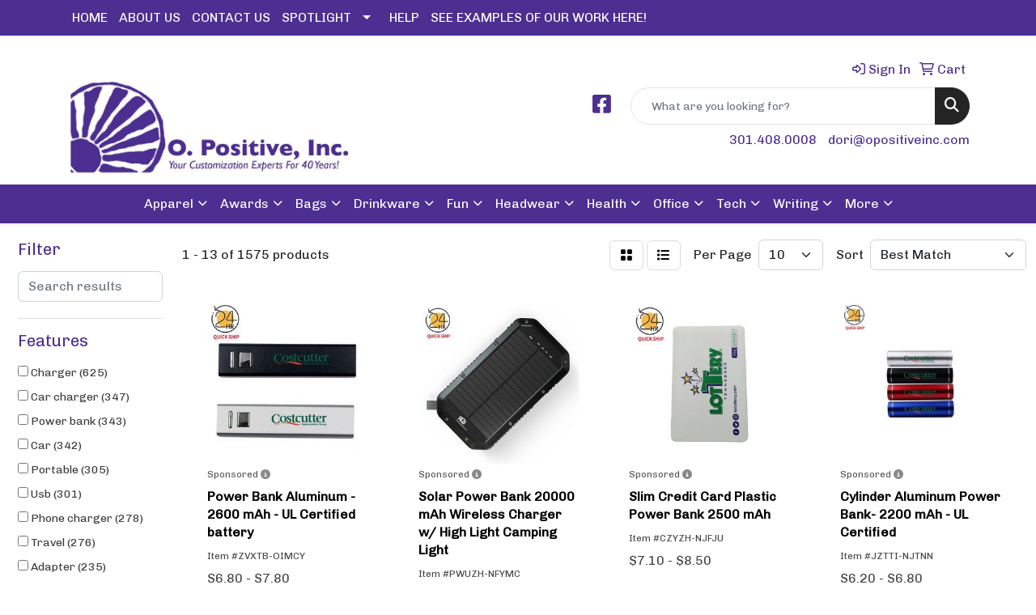

--- FILE ---
content_type: text/html
request_url: https://www.opositiveinc.com/ws/ws.dll/StartSrch?UID=34971&WENavID=18805742
body_size: 11648
content:
<!DOCTYPE html>
<html lang="en"><head>
<meta charset="utf-8">
<meta http-equiv="X-UA-Compatible" content="IE=edge">
<meta name="viewport" content="width=device-width, initial-scale=1">
<!-- The above 3 meta tags *must* come first in the head; any other head content must come *after* these tags -->


<link href="/distsite/styles/8/css/bootstrap.min.css" rel="stylesheet" />
<link href="https://fonts.googleapis.com/css?family=Open+Sans:400,600|Oswald:400,600" rel="stylesheet">
<link href="/distsite/styles/8/css/owl.carousel.min.css" rel="stylesheet">
<link href="/distsite/styles/8/css/nouislider.css" rel="stylesheet">
<!--<link href="/distsite/styles/8/css/menu.css" rel="stylesheet"/>-->
<link href="/distsite/styles/8/css/flexslider.css" rel="stylesheet">
<link href="/distsite/styles/8/css/all.min.css" rel="stylesheet">
<link href="/distsite/styles/8/css/slick/slick.css" rel="stylesheet"/>
<link href="/distsite/styles/8/css/lightbox/lightbox.css" rel="stylesheet"  />
<link href="/distsite/styles/8/css/yamm.css" rel="stylesheet" />
<!-- Custom styles for this theme -->
<link href="/we/we.dll/StyleSheet?UN=34971&Type=WETheme&TS=C45279.4947800926" rel="stylesheet">
<!-- Custom styles for this theme -->
<link href="/we/we.dll/StyleSheet?UN=34971&Type=WETheme-PS&TS=C45279.4947800926" rel="stylesheet">
<style>

#header-btm{
  padding-top: 0px;
}

#footer{
   border-top: 3px solid #4D2E91;
}

</style>

<!-- HTML5 shim and Respond.js for IE8 support of HTML5 elements and media queries -->
<!--[if lt IE 9]>
      <script src="https://oss.maxcdn.com/html5shiv/3.7.3/html5shiv.min.js"></script>
      <script src="https://oss.maxcdn.com/respond/1.4.2/respond.min.js"></script>
    <![endif]-->

</head>

<body style="background:#fff;">


  <!-- Slide-Out Menu -->
  <div id="filter-menu" class="filter-menu">
    <button id="close-menu" class="btn-close"></button>
    <div class="menu-content">
      
<aside class="filter-sidebar">



<div class="filter-section first">
	<h2>Filter</h2>
	 <div class="input-group mb-3">
	 <input type="text" style="border-right:0;" placeholder="Search results" class="form-control text-search-within-results" name="SearchWithinResults" value="" maxlength="100" onkeyup="HandleTextFilter(event);">
	  <label class="input-group-text" style="background-color:#fff;"><a  style="display:none;" href="javascript:void(0);" class="remove-filter" data-toggle="tooltip" title="Clear" onclick="ClearTextFilter();"><i class="far fa-times" aria-hidden="true"></i> <span class="fa-sr-only">x</span></a></label>
	</div>
</div>

<a href="javascript:void(0);" class="clear-filters"  style="display:none;" onclick="ClearDrillDown();">Clear all filters</a>

<div class="filter-section"  style="display:none;">
	<h2>Categories</h2>

	<div class="filter-list">

	 

		<!-- wrapper for more filters -->
        <div class="show-filter">

		</div><!-- showfilters -->

	</div>

		<a href="#" class="show-more"  style="display:none;" >Show more</a>
</div>


<div class="filter-section" >
	<h2>Features</h2>

		<div class="filter-list">

	  		<div class="checkbox"><label><input class="filtercheckbox" type="checkbox" name="2|Charger" ><span> Charger (625)</span></label></div><div class="checkbox"><label><input class="filtercheckbox" type="checkbox" name="2|Car charger" ><span> Car charger (347)</span></label></div><div class="checkbox"><label><input class="filtercheckbox" type="checkbox" name="2|Power bank" ><span> Power bank (343)</span></label></div><div class="checkbox"><label><input class="filtercheckbox" type="checkbox" name="2|Car" ><span> Car (342)</span></label></div><div class="checkbox"><label><input class="filtercheckbox" type="checkbox" name="2|Portable" ><span> Portable (305)</span></label></div><div class="checkbox"><label><input class="filtercheckbox" type="checkbox" name="2|Usb" ><span> Usb (301)</span></label></div><div class="checkbox"><label><input class="filtercheckbox" type="checkbox" name="2|Phone charger" ><span> Phone charger (278)</span></label></div><div class="checkbox"><label><input class="filtercheckbox" type="checkbox" name="2|Travel" ><span> Travel (276)</span></label></div><div class="checkbox"><label><input class="filtercheckbox" type="checkbox" name="2|Adapter" ><span> Adapter (235)</span></label></div><div class="checkbox"><label><input class="filtercheckbox" type="checkbox" name="2|Phone" ><span> Phone (202)</span></label></div><div class="show-filter"><div class="checkbox"><label><input class="filtercheckbox" type="checkbox" name="2|Power" ><span> Power (188)</span></label></div><div class="checkbox"><label><input class="filtercheckbox" type="checkbox" name="2|Charging" ><span> Charging (175)</span></label></div><div class="checkbox"><label><input class="filtercheckbox" type="checkbox" name="2|Phone accessory" ><span> Phone accessory (174)</span></label></div><div class="checkbox"><label><input class="filtercheckbox" type="checkbox" name="2|Mobile" ><span> Mobile (165)</span></label></div><div class="checkbox"><label><input class="filtercheckbox" type="checkbox" name="2|Battery" ><span> Battery (158)</span></label></div><div class="checkbox"><label><input class="filtercheckbox" type="checkbox" name="2|Cable" ><span> Cable (149)</span></label></div><div class="checkbox"><label><input class="filtercheckbox" type="checkbox" name="2|Battery pack" ><span> Battery pack (148)</span></label></div><div class="checkbox"><label><input class="filtercheckbox" type="checkbox" name="2|Universal" ><span> Universal (145)</span></label></div><div class="checkbox"><label><input class="filtercheckbox" type="checkbox" name="2|Kit" ><span> Kit (144)</span></label></div><div class="checkbox"><label><input class="filtercheckbox" type="checkbox" name="2|Ul certified" ><span> Ul certified (140)</span></label></div><div class="checkbox"><label><input class="filtercheckbox" type="checkbox" name="2|Fast" ><span> Fast (139)</span></label></div><div class="checkbox"><label><input class="filtercheckbox" type="checkbox" name="2|Wireless" ><span> Wireless (137)</span></label></div><div class="checkbox"><label><input class="filtercheckbox" type="checkbox" name="2|Backup battery" ><span> Backup battery (133)</span></label></div><div class="checkbox"><label><input class="filtercheckbox" type="checkbox" name="2|Automotive" ><span> Automotive (128)</span></label></div><div class="checkbox"><label><input class="filtercheckbox" type="checkbox" name="2|Charger kit" ><span> Charger kit (125)</span></label></div><div class="checkbox"><label><input class="filtercheckbox" type="checkbox" name="2|Emergency" ><span> Emergency (124)</span></label></div><div class="checkbox"><label><input class="filtercheckbox" type="checkbox" name="2|Fast charging" ><span> Fast charging (124)</span></label></div><div class="checkbox"><label><input class="filtercheckbox" type="checkbox" name="2|Smart phone charger" ><span> Smart phone charger (122)</span></label></div><div class="checkbox"><label><input class="filtercheckbox" type="checkbox" name="2|Compact" ><span> Compact (116)</span></label></div><div class="checkbox"><label><input class="filtercheckbox" type="checkbox" name="2|Auto" ><span> Auto (114)</span></label></div><div class="checkbox"><label><input class="filtercheckbox" type="checkbox" name="2|Usb charger" ><span> Usb charger (108)</span></label></div><div class="checkbox"><label><input class="filtercheckbox" type="checkbox" name="2|Vehicle" ><span> Vehicle (106)</span></label></div><div class="checkbox"><label><input class="filtercheckbox" type="checkbox" name="2|Compatible" ><span> Compatible (104)</span></label></div><div class="checkbox"><label><input class="filtercheckbox" type="checkbox" name="2|Office" ><span> Office (94)</span></label></div><div class="checkbox"><label><input class="filtercheckbox" type="checkbox" name="2|Durable" ><span> Durable (91)</span></label></div><div class="checkbox"><label><input class="filtercheckbox" type="checkbox" name="2|Flashlight" ><span> Flashlight (90)</span></label></div><div class="checkbox"><label><input class="filtercheckbox" type="checkbox" name="2|Device" ><span> Device (87)</span></label></div><div class="checkbox"><label><input class="filtercheckbox" type="checkbox" name="2|Car battery" ><span> Car battery (85)</span></label></div><div class="checkbox"><label><input class="filtercheckbox" type="checkbox" name="2|Jump starter" ><span> Jump starter (85)</span></label></div><div class="checkbox"><label><input class="filtercheckbox" type="checkbox" name="2|Tablet" ><span> Tablet (83)</span></label></div><div class="checkbox"><label><input class="filtercheckbox" type="checkbox" name="2|Plastic" ><span> Plastic (81)</span></label></div><div class="checkbox"><label><input class="filtercheckbox" type="checkbox" name="2|Portable charger" ><span> Portable charger (81)</span></label></div><div class="checkbox"><label><input class="filtercheckbox" type="checkbox" name="2|Mobile accessories" ><span> Mobile accessories (80)</span></label></div><div class="checkbox"><label><input class="filtercheckbox" type="checkbox" name="2|Lightweight" ><span> Lightweight (77)</span></label></div><div class="checkbox"><label><input class="filtercheckbox" type="checkbox" name="2|Smartphone" ><span> Smartphone (77)</span></label></div><div class="checkbox"><label><input class="filtercheckbox" type="checkbox" name="2|Wall charger" ><span> Wall charger (76)</span></label></div><div class="checkbox"><label><input class="filtercheckbox" type="checkbox" name="2|Home" ><span> Home (75)</span></label></div><div class="checkbox"><label><input class="filtercheckbox" type="checkbox" name="2|Rechargeable" ><span> Rechargeable (69)</span></label></div><div class="checkbox"><label><input class="filtercheckbox" type="checkbox" name="2|Tech" ><span> Tech (68)</span></label></div><div class="checkbox"><label><input class="filtercheckbox" type="checkbox" name="2|Port" ><span> Port (66)</span></label></div></div>

			<!-- wrapper for more filters -->
			<div class="show-filter">

			</div><!-- showfilters -->
 		</div>
		<a href="#" class="show-more"  >Show more</a>


</div>


<div class="filter-section" >
	<h2>Colors</h2>

		<div class="filter-list">

		  	<div class="checkbox"><label><input class="filtercheckbox" type="checkbox" name="1|Black" ><span> Black (1165)</span></label></div><div class="checkbox"><label><input class="filtercheckbox" type="checkbox" name="1|Red" ><span> Red (531)</span></label></div><div class="checkbox"><label><input class="filtercheckbox" type="checkbox" name="1|White" ><span> White (525)</span></label></div><div class="checkbox"><label><input class="filtercheckbox" type="checkbox" name="1|Blue" ><span> Blue (457)</span></label></div><div class="checkbox"><label><input class="filtercheckbox" type="checkbox" name="1|Green" ><span> Green (338)</span></label></div><div class="checkbox"><label><input class="filtercheckbox" type="checkbox" name="1|Pink" ><span> Pink (266)</span></label></div><div class="checkbox"><label><input class="filtercheckbox" type="checkbox" name="1|Silver" ><span> Silver (262)</span></label></div><div class="checkbox"><label><input class="filtercheckbox" type="checkbox" name="1|Orange" ><span> Orange (223)</span></label></div><div class="checkbox"><label><input class="filtercheckbox" type="checkbox" name="1|Purple" ><span> Purple (209)</span></label></div><div class="checkbox"><label><input class="filtercheckbox" type="checkbox" name="1|Gold" ><span> Gold (187)</span></label></div><div class="show-filter"><div class="checkbox"><label><input class="filtercheckbox" type="checkbox" name="1|Yellow" ><span> Yellow (142)</span></label></div><div class="checkbox"><label><input class="filtercheckbox" type="checkbox" name="1|Gray" ><span> Gray (102)</span></label></div><div class="checkbox"><label><input class="filtercheckbox" type="checkbox" name="1|Dark blue" ><span> Dark blue (80)</span></label></div><div class="checkbox"><label><input class="filtercheckbox" type="checkbox" name="1|Light blue" ><span> Light blue (78)</span></label></div><div class="checkbox"><label><input class="filtercheckbox" type="checkbox" name="1|Aquamarine" ><span> Aquamarine (72)</span></label></div><div class="checkbox"><label><input class="filtercheckbox" type="checkbox" name="1|Various" ><span> Various (50)</span></label></div><div class="checkbox"><label><input class="filtercheckbox" type="checkbox" name="1|Black/silver" ><span> Black/silver (19)</span></label></div><div class="checkbox"><label><input class="filtercheckbox" type="checkbox" name="1|Black/white" ><span> Black/white (19)</span></label></div><div class="checkbox"><label><input class="filtercheckbox" type="checkbox" name="1|Black/red" ><span> Black/red (18)</span></label></div><div class="checkbox"><label><input class="filtercheckbox" type="checkbox" name="1|Red/black" ><span> Red/black (18)</span></label></div><div class="checkbox"><label><input class="filtercheckbox" type="checkbox" name="1|White/blue" ><span> White/blue (18)</span></label></div><div class="checkbox"><label><input class="filtercheckbox" type="checkbox" name="1|White/black" ><span> White/black (17)</span></label></div><div class="checkbox"><label><input class="filtercheckbox" type="checkbox" name="1|White/red" ><span> White/red (17)</span></label></div><div class="checkbox"><label><input class="filtercheckbox" type="checkbox" name="1|White/silver" ><span> White/silver (16)</span></label></div><div class="checkbox"><label><input class="filtercheckbox" type="checkbox" name="1|Black/blue" ><span> Black/blue (13)</span></label></div><div class="checkbox"><label><input class="filtercheckbox" type="checkbox" name="1|Black/green" ><span> Black/green (13)</span></label></div><div class="checkbox"><label><input class="filtercheckbox" type="checkbox" name="1|White/green" ><span> White/green (13)</span></label></div><div class="checkbox"><label><input class="filtercheckbox" type="checkbox" name="1|Sky blue" ><span> Sky blue (12)</span></label></div><div class="checkbox"><label><input class="filtercheckbox" type="checkbox" name="1|Black/orange" ><span> Black/orange (11)</span></label></div><div class="checkbox"><label><input class="filtercheckbox" type="checkbox" name="1|Blue/black" ><span> Blue/black (11)</span></label></div><div class="checkbox"><label><input class="filtercheckbox" type="checkbox" name="1|Blue/white" ><span> Blue/white (10)</span></label></div><div class="checkbox"><label><input class="filtercheckbox" type="checkbox" name="1|Gold/black" ><span> Gold/black (10)</span></label></div><div class="checkbox"><label><input class="filtercheckbox" type="checkbox" name="1|Rose red" ><span> Rose red (10)</span></label></div><div class="checkbox"><label><input class="filtercheckbox" type="checkbox" name="1|Brown" ><span> Brown (9)</span></label></div><div class="checkbox"><label><input class="filtercheckbox" type="checkbox" name="1|Lime green" ><span> Lime green (9)</span></label></div><div class="checkbox"><label><input class="filtercheckbox" type="checkbox" name="1|Magenta purple" ><span> Magenta purple (9)</span></label></div><div class="checkbox"><label><input class="filtercheckbox" type="checkbox" name="1|Red/white" ><span> Red/white (9)</span></label></div><div class="checkbox"><label><input class="filtercheckbox" type="checkbox" name="1|White/gold" ><span> White/gold (9)</span></label></div><div class="checkbox"><label><input class="filtercheckbox" type="checkbox" name="1|Black with red trim" ><span> Black with red trim (8)</span></label></div><div class="checkbox"><label><input class="filtercheckbox" type="checkbox" name="1|Green/white" ><span> Green/white (8)</span></label></div><div class="checkbox"><label><input class="filtercheckbox" type="checkbox" name="1|Light green" ><span> Light green (8)</span></label></div><div class="checkbox"><label><input class="filtercheckbox" type="checkbox" name="1|Royal blue" ><span> Royal blue (8)</span></label></div><div class="checkbox"><label><input class="filtercheckbox" type="checkbox" name="1|Silver/black" ><span> Silver/black (8)</span></label></div><div class="checkbox"><label><input class="filtercheckbox" type="checkbox" name="1|White/purple" ><span> White/purple (8)</span></label></div><div class="checkbox"><label><input class="filtercheckbox" type="checkbox" name="1|Beige" ><span> Beige (7)</span></label></div><div class="checkbox"><label><input class="filtercheckbox" type="checkbox" name="1|Clear" ><span> Clear (7)</span></label></div><div class="checkbox"><label><input class="filtercheckbox" type="checkbox" name="1|Black/yellow" ><span> Black/yellow (6)</span></label></div><div class="checkbox"><label><input class="filtercheckbox" type="checkbox" name="1|Blue/silver" ><span> Blue/silver (6)</span></label></div><div class="checkbox"><label><input class="filtercheckbox" type="checkbox" name="1|Red/silver" ><span> Red/silver (6)</span></label></div><div class="checkbox"><label><input class="filtercheckbox" type="checkbox" name="1|Black/gold" ><span> Black/gold (5)</span></label></div></div>


			<!-- wrapper for more filters -->
			<div class="show-filter">

			</div><!-- showfilters -->

		  </div>

		<a href="#" class="show-more"  >Show more</a>
</div>


<div class="filter-section"  >
	<h2>Price Range</h2>
	<div class="filter-price-wrap">
		<div class="filter-price-inner">
			<div class="input-group">
				<span class="input-group-text input-group-text-white">$</span>
				<input type="text" class="form-control form-control-sm filter-min-prices" name="min-prices" value="" placeholder="Min" onkeyup="HandlePriceFilter(event);">
			</div>
			<div class="input-group">
				<span class="input-group-text input-group-text-white">$</span>
				<input type="text" class="form-control form-control-sm filter-max-prices" name="max-prices" value="" placeholder="Max" onkeyup="HandlePriceFilter(event);">
			</div>
		</div>
		<a href="javascript:void(0)" onclick="SetPriceFilter();" ><i class="fa-solid fa-chevron-right"></i></a>
	</div>
</div>

<div class="filter-section"   >
	<h2>Quantity</h2>
	<div class="filter-price-wrap mb-2">
		<input type="text" class="form-control form-control-sm filter-quantity" value="" placeholder="Qty" onkeyup="HandleQuantityFilter(event);">
		<a href="javascript:void(0)" onclick="SetQuantityFilter();"><i class="fa-solid fa-chevron-right"></i></a>
	</div>
</div>




	</aside>

    </div>
</div>




	<div class="container-fluid">
		<div class="row">

			<div class="col-md-3 col-lg-2">
        <div class="d-none d-md-block">
          <div id="desktop-filter">
            
<aside class="filter-sidebar">



<div class="filter-section first">
	<h2>Filter</h2>
	 <div class="input-group mb-3">
	 <input type="text" style="border-right:0;" placeholder="Search results" class="form-control text-search-within-results" name="SearchWithinResults" value="" maxlength="100" onkeyup="HandleTextFilter(event);">
	  <label class="input-group-text" style="background-color:#fff;"><a  style="display:none;" href="javascript:void(0);" class="remove-filter" data-toggle="tooltip" title="Clear" onclick="ClearTextFilter();"><i class="far fa-times" aria-hidden="true"></i> <span class="fa-sr-only">x</span></a></label>
	</div>
</div>

<a href="javascript:void(0);" class="clear-filters"  style="display:none;" onclick="ClearDrillDown();">Clear all filters</a>

<div class="filter-section"  style="display:none;">
	<h2>Categories</h2>

	<div class="filter-list">

	 

		<!-- wrapper for more filters -->
        <div class="show-filter">

		</div><!-- showfilters -->

	</div>

		<a href="#" class="show-more"  style="display:none;" >Show more</a>
</div>


<div class="filter-section" >
	<h2>Features</h2>

		<div class="filter-list">

	  		<div class="checkbox"><label><input class="filtercheckbox" type="checkbox" name="2|Charger" ><span> Charger (625)</span></label></div><div class="checkbox"><label><input class="filtercheckbox" type="checkbox" name="2|Car charger" ><span> Car charger (347)</span></label></div><div class="checkbox"><label><input class="filtercheckbox" type="checkbox" name="2|Power bank" ><span> Power bank (343)</span></label></div><div class="checkbox"><label><input class="filtercheckbox" type="checkbox" name="2|Car" ><span> Car (342)</span></label></div><div class="checkbox"><label><input class="filtercheckbox" type="checkbox" name="2|Portable" ><span> Portable (305)</span></label></div><div class="checkbox"><label><input class="filtercheckbox" type="checkbox" name="2|Usb" ><span> Usb (301)</span></label></div><div class="checkbox"><label><input class="filtercheckbox" type="checkbox" name="2|Phone charger" ><span> Phone charger (278)</span></label></div><div class="checkbox"><label><input class="filtercheckbox" type="checkbox" name="2|Travel" ><span> Travel (276)</span></label></div><div class="checkbox"><label><input class="filtercheckbox" type="checkbox" name="2|Adapter" ><span> Adapter (235)</span></label></div><div class="checkbox"><label><input class="filtercheckbox" type="checkbox" name="2|Phone" ><span> Phone (202)</span></label></div><div class="show-filter"><div class="checkbox"><label><input class="filtercheckbox" type="checkbox" name="2|Power" ><span> Power (188)</span></label></div><div class="checkbox"><label><input class="filtercheckbox" type="checkbox" name="2|Charging" ><span> Charging (175)</span></label></div><div class="checkbox"><label><input class="filtercheckbox" type="checkbox" name="2|Phone accessory" ><span> Phone accessory (174)</span></label></div><div class="checkbox"><label><input class="filtercheckbox" type="checkbox" name="2|Mobile" ><span> Mobile (165)</span></label></div><div class="checkbox"><label><input class="filtercheckbox" type="checkbox" name="2|Battery" ><span> Battery (158)</span></label></div><div class="checkbox"><label><input class="filtercheckbox" type="checkbox" name="2|Cable" ><span> Cable (149)</span></label></div><div class="checkbox"><label><input class="filtercheckbox" type="checkbox" name="2|Battery pack" ><span> Battery pack (148)</span></label></div><div class="checkbox"><label><input class="filtercheckbox" type="checkbox" name="2|Universal" ><span> Universal (145)</span></label></div><div class="checkbox"><label><input class="filtercheckbox" type="checkbox" name="2|Kit" ><span> Kit (144)</span></label></div><div class="checkbox"><label><input class="filtercheckbox" type="checkbox" name="2|Ul certified" ><span> Ul certified (140)</span></label></div><div class="checkbox"><label><input class="filtercheckbox" type="checkbox" name="2|Fast" ><span> Fast (139)</span></label></div><div class="checkbox"><label><input class="filtercheckbox" type="checkbox" name="2|Wireless" ><span> Wireless (137)</span></label></div><div class="checkbox"><label><input class="filtercheckbox" type="checkbox" name="2|Backup battery" ><span> Backup battery (133)</span></label></div><div class="checkbox"><label><input class="filtercheckbox" type="checkbox" name="2|Automotive" ><span> Automotive (128)</span></label></div><div class="checkbox"><label><input class="filtercheckbox" type="checkbox" name="2|Charger kit" ><span> Charger kit (125)</span></label></div><div class="checkbox"><label><input class="filtercheckbox" type="checkbox" name="2|Emergency" ><span> Emergency (124)</span></label></div><div class="checkbox"><label><input class="filtercheckbox" type="checkbox" name="2|Fast charging" ><span> Fast charging (124)</span></label></div><div class="checkbox"><label><input class="filtercheckbox" type="checkbox" name="2|Smart phone charger" ><span> Smart phone charger (122)</span></label></div><div class="checkbox"><label><input class="filtercheckbox" type="checkbox" name="2|Compact" ><span> Compact (116)</span></label></div><div class="checkbox"><label><input class="filtercheckbox" type="checkbox" name="2|Auto" ><span> Auto (114)</span></label></div><div class="checkbox"><label><input class="filtercheckbox" type="checkbox" name="2|Usb charger" ><span> Usb charger (108)</span></label></div><div class="checkbox"><label><input class="filtercheckbox" type="checkbox" name="2|Vehicle" ><span> Vehicle (106)</span></label></div><div class="checkbox"><label><input class="filtercheckbox" type="checkbox" name="2|Compatible" ><span> Compatible (104)</span></label></div><div class="checkbox"><label><input class="filtercheckbox" type="checkbox" name="2|Office" ><span> Office (94)</span></label></div><div class="checkbox"><label><input class="filtercheckbox" type="checkbox" name="2|Durable" ><span> Durable (91)</span></label></div><div class="checkbox"><label><input class="filtercheckbox" type="checkbox" name="2|Flashlight" ><span> Flashlight (90)</span></label></div><div class="checkbox"><label><input class="filtercheckbox" type="checkbox" name="2|Device" ><span> Device (87)</span></label></div><div class="checkbox"><label><input class="filtercheckbox" type="checkbox" name="2|Car battery" ><span> Car battery (85)</span></label></div><div class="checkbox"><label><input class="filtercheckbox" type="checkbox" name="2|Jump starter" ><span> Jump starter (85)</span></label></div><div class="checkbox"><label><input class="filtercheckbox" type="checkbox" name="2|Tablet" ><span> Tablet (83)</span></label></div><div class="checkbox"><label><input class="filtercheckbox" type="checkbox" name="2|Plastic" ><span> Plastic (81)</span></label></div><div class="checkbox"><label><input class="filtercheckbox" type="checkbox" name="2|Portable charger" ><span> Portable charger (81)</span></label></div><div class="checkbox"><label><input class="filtercheckbox" type="checkbox" name="2|Mobile accessories" ><span> Mobile accessories (80)</span></label></div><div class="checkbox"><label><input class="filtercheckbox" type="checkbox" name="2|Lightweight" ><span> Lightweight (77)</span></label></div><div class="checkbox"><label><input class="filtercheckbox" type="checkbox" name="2|Smartphone" ><span> Smartphone (77)</span></label></div><div class="checkbox"><label><input class="filtercheckbox" type="checkbox" name="2|Wall charger" ><span> Wall charger (76)</span></label></div><div class="checkbox"><label><input class="filtercheckbox" type="checkbox" name="2|Home" ><span> Home (75)</span></label></div><div class="checkbox"><label><input class="filtercheckbox" type="checkbox" name="2|Rechargeable" ><span> Rechargeable (69)</span></label></div><div class="checkbox"><label><input class="filtercheckbox" type="checkbox" name="2|Tech" ><span> Tech (68)</span></label></div><div class="checkbox"><label><input class="filtercheckbox" type="checkbox" name="2|Port" ><span> Port (66)</span></label></div></div>

			<!-- wrapper for more filters -->
			<div class="show-filter">

			</div><!-- showfilters -->
 		</div>
		<a href="#" class="show-more"  >Show more</a>


</div>


<div class="filter-section" >
	<h2>Colors</h2>

		<div class="filter-list">

		  	<div class="checkbox"><label><input class="filtercheckbox" type="checkbox" name="1|Black" ><span> Black (1165)</span></label></div><div class="checkbox"><label><input class="filtercheckbox" type="checkbox" name="1|Red" ><span> Red (531)</span></label></div><div class="checkbox"><label><input class="filtercheckbox" type="checkbox" name="1|White" ><span> White (525)</span></label></div><div class="checkbox"><label><input class="filtercheckbox" type="checkbox" name="1|Blue" ><span> Blue (457)</span></label></div><div class="checkbox"><label><input class="filtercheckbox" type="checkbox" name="1|Green" ><span> Green (338)</span></label></div><div class="checkbox"><label><input class="filtercheckbox" type="checkbox" name="1|Pink" ><span> Pink (266)</span></label></div><div class="checkbox"><label><input class="filtercheckbox" type="checkbox" name="1|Silver" ><span> Silver (262)</span></label></div><div class="checkbox"><label><input class="filtercheckbox" type="checkbox" name="1|Orange" ><span> Orange (223)</span></label></div><div class="checkbox"><label><input class="filtercheckbox" type="checkbox" name="1|Purple" ><span> Purple (209)</span></label></div><div class="checkbox"><label><input class="filtercheckbox" type="checkbox" name="1|Gold" ><span> Gold (187)</span></label></div><div class="show-filter"><div class="checkbox"><label><input class="filtercheckbox" type="checkbox" name="1|Yellow" ><span> Yellow (142)</span></label></div><div class="checkbox"><label><input class="filtercheckbox" type="checkbox" name="1|Gray" ><span> Gray (102)</span></label></div><div class="checkbox"><label><input class="filtercheckbox" type="checkbox" name="1|Dark blue" ><span> Dark blue (80)</span></label></div><div class="checkbox"><label><input class="filtercheckbox" type="checkbox" name="1|Light blue" ><span> Light blue (78)</span></label></div><div class="checkbox"><label><input class="filtercheckbox" type="checkbox" name="1|Aquamarine" ><span> Aquamarine (72)</span></label></div><div class="checkbox"><label><input class="filtercheckbox" type="checkbox" name="1|Various" ><span> Various (50)</span></label></div><div class="checkbox"><label><input class="filtercheckbox" type="checkbox" name="1|Black/silver" ><span> Black/silver (19)</span></label></div><div class="checkbox"><label><input class="filtercheckbox" type="checkbox" name="1|Black/white" ><span> Black/white (19)</span></label></div><div class="checkbox"><label><input class="filtercheckbox" type="checkbox" name="1|Black/red" ><span> Black/red (18)</span></label></div><div class="checkbox"><label><input class="filtercheckbox" type="checkbox" name="1|Red/black" ><span> Red/black (18)</span></label></div><div class="checkbox"><label><input class="filtercheckbox" type="checkbox" name="1|White/blue" ><span> White/blue (18)</span></label></div><div class="checkbox"><label><input class="filtercheckbox" type="checkbox" name="1|White/black" ><span> White/black (17)</span></label></div><div class="checkbox"><label><input class="filtercheckbox" type="checkbox" name="1|White/red" ><span> White/red (17)</span></label></div><div class="checkbox"><label><input class="filtercheckbox" type="checkbox" name="1|White/silver" ><span> White/silver (16)</span></label></div><div class="checkbox"><label><input class="filtercheckbox" type="checkbox" name="1|Black/blue" ><span> Black/blue (13)</span></label></div><div class="checkbox"><label><input class="filtercheckbox" type="checkbox" name="1|Black/green" ><span> Black/green (13)</span></label></div><div class="checkbox"><label><input class="filtercheckbox" type="checkbox" name="1|White/green" ><span> White/green (13)</span></label></div><div class="checkbox"><label><input class="filtercheckbox" type="checkbox" name="1|Sky blue" ><span> Sky blue (12)</span></label></div><div class="checkbox"><label><input class="filtercheckbox" type="checkbox" name="1|Black/orange" ><span> Black/orange (11)</span></label></div><div class="checkbox"><label><input class="filtercheckbox" type="checkbox" name="1|Blue/black" ><span> Blue/black (11)</span></label></div><div class="checkbox"><label><input class="filtercheckbox" type="checkbox" name="1|Blue/white" ><span> Blue/white (10)</span></label></div><div class="checkbox"><label><input class="filtercheckbox" type="checkbox" name="1|Gold/black" ><span> Gold/black (10)</span></label></div><div class="checkbox"><label><input class="filtercheckbox" type="checkbox" name="1|Rose red" ><span> Rose red (10)</span></label></div><div class="checkbox"><label><input class="filtercheckbox" type="checkbox" name="1|Brown" ><span> Brown (9)</span></label></div><div class="checkbox"><label><input class="filtercheckbox" type="checkbox" name="1|Lime green" ><span> Lime green (9)</span></label></div><div class="checkbox"><label><input class="filtercheckbox" type="checkbox" name="1|Magenta purple" ><span> Magenta purple (9)</span></label></div><div class="checkbox"><label><input class="filtercheckbox" type="checkbox" name="1|Red/white" ><span> Red/white (9)</span></label></div><div class="checkbox"><label><input class="filtercheckbox" type="checkbox" name="1|White/gold" ><span> White/gold (9)</span></label></div><div class="checkbox"><label><input class="filtercheckbox" type="checkbox" name="1|Black with red trim" ><span> Black with red trim (8)</span></label></div><div class="checkbox"><label><input class="filtercheckbox" type="checkbox" name="1|Green/white" ><span> Green/white (8)</span></label></div><div class="checkbox"><label><input class="filtercheckbox" type="checkbox" name="1|Light green" ><span> Light green (8)</span></label></div><div class="checkbox"><label><input class="filtercheckbox" type="checkbox" name="1|Royal blue" ><span> Royal blue (8)</span></label></div><div class="checkbox"><label><input class="filtercheckbox" type="checkbox" name="1|Silver/black" ><span> Silver/black (8)</span></label></div><div class="checkbox"><label><input class="filtercheckbox" type="checkbox" name="1|White/purple" ><span> White/purple (8)</span></label></div><div class="checkbox"><label><input class="filtercheckbox" type="checkbox" name="1|Beige" ><span> Beige (7)</span></label></div><div class="checkbox"><label><input class="filtercheckbox" type="checkbox" name="1|Clear" ><span> Clear (7)</span></label></div><div class="checkbox"><label><input class="filtercheckbox" type="checkbox" name="1|Black/yellow" ><span> Black/yellow (6)</span></label></div><div class="checkbox"><label><input class="filtercheckbox" type="checkbox" name="1|Blue/silver" ><span> Blue/silver (6)</span></label></div><div class="checkbox"><label><input class="filtercheckbox" type="checkbox" name="1|Red/silver" ><span> Red/silver (6)</span></label></div><div class="checkbox"><label><input class="filtercheckbox" type="checkbox" name="1|Black/gold" ><span> Black/gold (5)</span></label></div></div>


			<!-- wrapper for more filters -->
			<div class="show-filter">

			</div><!-- showfilters -->

		  </div>

		<a href="#" class="show-more"  >Show more</a>
</div>


<div class="filter-section"  >
	<h2>Price Range</h2>
	<div class="filter-price-wrap">
		<div class="filter-price-inner">
			<div class="input-group">
				<span class="input-group-text input-group-text-white">$</span>
				<input type="text" class="form-control form-control-sm filter-min-prices" name="min-prices" value="" placeholder="Min" onkeyup="HandlePriceFilter(event);">
			</div>
			<div class="input-group">
				<span class="input-group-text input-group-text-white">$</span>
				<input type="text" class="form-control form-control-sm filter-max-prices" name="max-prices" value="" placeholder="Max" onkeyup="HandlePriceFilter(event);">
			</div>
		</div>
		<a href="javascript:void(0)" onclick="SetPriceFilter();" ><i class="fa-solid fa-chevron-right"></i></a>
	</div>
</div>

<div class="filter-section"   >
	<h2>Quantity</h2>
	<div class="filter-price-wrap mb-2">
		<input type="text" class="form-control form-control-sm filter-quantity" value="" placeholder="Qty" onkeyup="HandleQuantityFilter(event);">
		<a href="javascript:void(0)" onclick="SetQuantityFilter();"><i class="fa-solid fa-chevron-right"></i></a>
	</div>
</div>




	</aside>

          </div>
        </div>
			</div>

			<div class="col-md-9 col-lg-10">
				

				<ol class="breadcrumb"  style="display:none;" >
              		<li><a href="https://www.opositiveinc.com" target="_top">Home</a></li>
             	 	<li class="active">Car Chargers</li>
            	</ol>




				<div id="product-list-controls">

				
						<div class="d-flex align-items-center justify-content-between">
							<div class="d-none d-md-block me-3">
								1 - 13 of  1575 <span class="d-none d-lg-inline">products</span>
							</div>
					  
						  <!-- Right Aligned Controls -->
						  <div class="product-controls-right d-flex align-items-center">
       
              <button id="show-filter-button" class="btn btn-control d-block d-md-none"><i class="fa-solid fa-filter" aria-hidden="true"></i></button>

							
							<span class="me-3">
								<a href="/ws/ws.dll/StartSrch?UID=34971&WENavID=18805742&View=T&ST=26012514504449361140958117" class="btn btn-control grid" title="Change to Grid View"><i class="fa-solid fa-grid-2" aria-hidden="true"></i>  <span class="fa-sr-only">Grid</span></a>
								<a href="/ws/ws.dll/StartSrch?UID=34971&WENavID=18805742&View=L&ST=26012514504449361140958117" class="btn btn-control" title="Change to List View"><i class="fa-solid fa-list"></i> <span class="fa-sr-only">List</span></a>
							</span>
							
					  
							<!-- Number of Items Per Page -->
							<div class="me-2 d-none d-lg-block">
								<label>Per Page</label>
							</div>
							<div class="me-3 d-none d-md-block">
								<select class="form-select notranslate" onchange="GoToNewURL(this);" aria-label="Items per page">
									<option value="/ws/ws.dll/StartSrch?UID=34971&WENavID=18805742&ST=26012514504449361140958117&PPP=10" selected>10</option><option value="/ws/ws.dll/StartSrch?UID=34971&WENavID=18805742&ST=26012514504449361140958117&PPP=25" >25</option><option value="/ws/ws.dll/StartSrch?UID=34971&WENavID=18805742&ST=26012514504449361140958117&PPP=50" >50</option><option value="/ws/ws.dll/StartSrch?UID=34971&WENavID=18805742&ST=26012514504449361140958117&PPP=100" >100</option><option value="/ws/ws.dll/StartSrch?UID=34971&WENavID=18805742&ST=26012514504449361140958117&PPP=250" >250</option>
								
								</select>
							</div>
					  
							<!-- Sort By -->
							<div class="d-none d-lg-block me-2">
								<label>Sort</label>
							</div>
							<div>
								<select class="form-select" onchange="GoToNewURL(this);">
									<option value="/ws/ws.dll/StartSrch?UID=34971&WENavID=18805742&Sort=0" selected>Best Match</option><option value="/ws/ws.dll/StartSrch?UID=34971&WENavID=18805742&Sort=3">Most Popular</option><option value="/ws/ws.dll/StartSrch?UID=34971&WENavID=18805742&Sort=1">Price (Low to High)</option><option value="/ws/ws.dll/StartSrch?UID=34971&WENavID=18805742&Sort=2">Price (High to Low)</option>
								 </select>
							</div>
						  </div>
						</div>

			  </div>

				<!-- Product Results List -->
				<ul class="thumbnail-list"><li>
 <a href="https://www.opositiveinc.com/p/ZVXTB-OIMCY/power-bank-aluminum-2600-mah-ul-certified-battery" target="_parent" alt="Power Bank Aluminum - 2600 mAh - UL Certified battery" data-adid="51761|6546460" onclick="PostAdStatToService(156546460,1);">
 <div class="pr-list-grid">
		<img class="img-responsive" src="/ws/ws.dll/QPic?SN=51761&P=156546460&I=0&PX=300" alt="Power Bank Aluminum - 2600 mAh - UL Certified battery">
		<p class="pr-list-sponsored">Sponsored <span data-bs-toggle="tooltip" data-container="body" data-bs-placement="top" title="You're seeing this ad based on the product's relevance to your search query."><i class="fa fa-info-circle" aria-hidden="true"></i></span></p>
		<p class="pr-name">Power Bank Aluminum - 2600 mAh - UL Certified battery</p>
		<div class="pr-meta-row">
			<div class="product-reviews"  style="display:none;">
				<div class="rating-stars">
				<i class="fa-solid fa-star-sharp" aria-hidden="true"></i><i class="fa-solid fa-star-sharp" aria-hidden="true"></i><i class="fa-solid fa-star-sharp" aria-hidden="true"></i><i class="fa-solid fa-star-sharp" aria-hidden="true"></i><i class="fa-solid fa-star-sharp" aria-hidden="true"></i>
				</div>
				<span class="rating-count">(0)</span>
			</div>
			
		</div>
		<p class="pr-number"  ><span class="notranslate">Item #ZVXTB-OIMCY</span></p>
		<p class="pr-price"  ><span class="notranslate">$6.80</span> - <span class="notranslate">$7.80</span></p>
 </div>
 </a>
</li>
<li>
 <a href="https://www.opositiveinc.com/p/PWUZH-NFYMC/solar-power-bank-20000-mah-wireless-charger-w-high-light-camping-light" target="_parent" alt="Solar Power Bank 20000 mAh Wireless Charger w/ High Light Camping Light" data-adid="51761|6045106" onclick="PostAdStatToService(396045106,1);">
 <div class="pr-list-grid">
		<img class="img-responsive" src="/ws/ws.dll/QPic?SN=51761&P=396045106&I=0&PX=300" alt="Solar Power Bank 20000 mAh Wireless Charger w/ High Light Camping Light">
		<p class="pr-list-sponsored">Sponsored <span data-bs-toggle="tooltip" data-container="body" data-bs-placement="top" title="You're seeing this ad based on the product's relevance to your search query."><i class="fa fa-info-circle" aria-hidden="true"></i></span></p>
		<p class="pr-name">Solar Power Bank 20000 mAh Wireless Charger w/ High Light Camping Light</p>
		<div class="pr-meta-row">
			<div class="product-reviews"  style="display:none;">
				<div class="rating-stars">
				<i class="fa-solid fa-star-sharp" aria-hidden="true"></i><i class="fa-solid fa-star-sharp" aria-hidden="true"></i><i class="fa-solid fa-star-sharp" aria-hidden="true"></i><i class="fa-solid fa-star-sharp" aria-hidden="true"></i><i class="fa-solid fa-star-sharp" aria-hidden="true"></i>
				</div>
				<span class="rating-count">(0)</span>
			</div>
			
		</div>
		<p class="pr-number"  ><span class="notranslate">Item #PWUZH-NFYMC</span></p>
		<p class="pr-price"  ><span class="notranslate">$60.80</span> - <span class="notranslate">$61.40</span></p>
 </div>
 </a>
</li>
<li>
 <a href="https://www.opositiveinc.com/p/CZYZH-NJFJU/slim-credit-card-plastic-power-bank-2500-mah" target="_parent" alt="Slim Credit Card Plastic Power Bank 2500 mAh" data-adid="51761|6102506" onclick="PostAdStatToService(336102506,1);">
 <div class="pr-list-grid">
		<img class="img-responsive" src="/ws/ws.dll/QPic?SN=51761&P=336102506&I=0&PX=300" alt="Slim Credit Card Plastic Power Bank 2500 mAh">
		<p class="pr-list-sponsored">Sponsored <span data-bs-toggle="tooltip" data-container="body" data-bs-placement="top" title="You're seeing this ad based on the product's relevance to your search query."><i class="fa fa-info-circle" aria-hidden="true"></i></span></p>
		<p class="pr-name">Slim Credit Card Plastic Power Bank 2500 mAh</p>
		<div class="pr-meta-row">
			<div class="product-reviews"  style="display:none;">
				<div class="rating-stars">
				<i class="fa-solid fa-star-sharp" aria-hidden="true"></i><i class="fa-solid fa-star-sharp" aria-hidden="true"></i><i class="fa-solid fa-star-sharp" aria-hidden="true"></i><i class="fa-solid fa-star-sharp" aria-hidden="true"></i><i class="fa-solid fa-star-sharp" aria-hidden="true"></i>
				</div>
				<span class="rating-count">(0)</span>
			</div>
			
		</div>
		<p class="pr-number"  ><span class="notranslate">Item #CZYZH-NJFJU</span></p>
		<p class="pr-price"  ><span class="notranslate">$7.10</span> - <span class="notranslate">$8.50</span></p>
 </div>
 </a>
</li>
<li>
 <a href="https://www.opositiveinc.com/p/JZTTI-NJTNN/cylinder-aluminum-power-bank--2200-mah-ul-certified" target="_parent" alt="Cylinder Aluminum Power Bank- 2200 mAh - UL Certified" data-adid="51761|6112067" onclick="PostAdStatToService(116112067,1);">
 <div class="pr-list-grid">
		<img class="img-responsive" src="/ws/ws.dll/QPic?SN=51761&P=116112067&I=0&PX=300" alt="Cylinder Aluminum Power Bank- 2200 mAh - UL Certified">
		<p class="pr-list-sponsored">Sponsored <span data-bs-toggle="tooltip" data-container="body" data-bs-placement="top" title="You're seeing this ad based on the product's relevance to your search query."><i class="fa fa-info-circle" aria-hidden="true"></i></span></p>
		<p class="pr-name">Cylinder Aluminum Power Bank- 2200 mAh - UL Certified</p>
		<div class="pr-meta-row">
			<div class="product-reviews"  style="display:none;">
				<div class="rating-stars">
				<i class="fa-solid fa-star-sharp" aria-hidden="true"></i><i class="fa-solid fa-star-sharp" aria-hidden="true"></i><i class="fa-solid fa-star-sharp" aria-hidden="true"></i><i class="fa-solid fa-star-sharp" aria-hidden="true"></i><i class="fa-solid fa-star-sharp" aria-hidden="true"></i>
				</div>
				<span class="rating-count">(0)</span>
			</div>
			
		</div>
		<p class="pr-number"  ><span class="notranslate">Item #JZTTI-NJTNN</span></p>
		<p class="pr-price"  ><span class="notranslate">$6.20</span> - <span class="notranslate">$6.80</span></p>
 </div>
 </a>
</li>
<a name="4" href="#" alt="Item 4"></a>
<li>
 <a href="https://www.opositiveinc.com/p/PBTTD-PPCQO/solr-powerbank" target="_parent" alt="Solr Powerbank">
 <div class="pr-list-grid">
		<img class="img-responsive" src="/ws/ws.dll/QPic?SN=50347&P=957120062&I=0&PX=300" alt="Solr Powerbank">
		<p class="pr-name">Solr Powerbank</p>
		<div class="pr-meta-row">
			<div class="product-reviews"  style="display:none;">
				<div class="rating-stars">
				<i class="fa-solid fa-star-sharp active" aria-hidden="true"></i><i class="fa-solid fa-star-sharp active" aria-hidden="true"></i><i class="fa-solid fa-star-sharp active" aria-hidden="true"></i><i class="fa-solid fa-star-sharp active" aria-hidden="true"></i><i class="fa-solid fa-star-sharp active" aria-hidden="true"></i>
				</div>
				<span class="rating-count">(1)</span>
			</div>
			
		</div>
		<p class="pr-number"  ><span class="notranslate">Item #PBTTD-PPCQO</span></p>
		<p class="pr-price"  ><span class="notranslate">$59.95</span> - <span class="notranslate">$82.44</span></p>
 </div>
 </a>
</li>
<a name="5" href="#" alt="Item 5"></a>
<li>
 <a href="https://www.opositiveinc.com/p/LVWUC-JIEJV/usb-car-charger-wled-light" target="_parent" alt="USB Car Charger w/LED Light">
 <div class="pr-list-grid">
		<img class="img-responsive" src="/ws/ws.dll/QPic?SN=67279&P=734256351&I=0&PX=300" alt="USB Car Charger w/LED Light">
		<p class="pr-name">USB Car Charger w/LED Light</p>
		<div class="pr-meta-row">
			<div class="product-reviews"  style="display:none;">
				<div class="rating-stars">
				<i class="fa-solid fa-star-sharp active" aria-hidden="true"></i><i class="fa-solid fa-star-sharp" aria-hidden="true"></i><i class="fa-solid fa-star-sharp" aria-hidden="true"></i><i class="fa-solid fa-star-sharp" aria-hidden="true"></i><i class="fa-solid fa-star-sharp" aria-hidden="true"></i>
				</div>
				<span class="rating-count">(1)</span>
			</div>
			
		</div>
		<p class="pr-number"  ><span class="notranslate">Item #LVWUC-JIEJV</span></p>
		<p class="pr-price"  ><span class="notranslate">$2.59</span> - <span class="notranslate">$3.23</span></p>
 </div>
 </a>
</li>
<a name="6" href="#" alt="Item 6"></a>
<li>
 <a href="https://www.opositiveinc.com/p/SWUTG-PZQLX/airhug-wireless-charging-car-dock" target="_parent" alt="Airhug Wireless Charging Car Dock">
 <div class="pr-list-grid">
		<img class="img-responsive" src="/ws/ws.dll/QPic?SN=50347&P=767305165&I=0&PX=300" alt="Airhug Wireless Charging Car Dock">
		<p class="pr-name">Airhug Wireless Charging Car Dock</p>
		<div class="pr-meta-row">
			<div class="product-reviews"  style="display:none;">
				<div class="rating-stars">
				<i class="fa-solid fa-star-sharp" aria-hidden="true"></i><i class="fa-solid fa-star-sharp" aria-hidden="true"></i><i class="fa-solid fa-star-sharp" aria-hidden="true"></i><i class="fa-solid fa-star-sharp" aria-hidden="true"></i><i class="fa-solid fa-star-sharp" aria-hidden="true"></i>
				</div>
				<span class="rating-count">(0)</span>
			</div>
			
		</div>
		<p class="pr-number"  ><span class="notranslate">Item #SWUTG-PZQLX</span></p>
		<p class="pr-price"  ><span class="notranslate">$44.95</span> - <span class="notranslate">$61.81</span></p>
 </div>
 </a>
</li>
<a name="7" href="#" alt="Item 7"></a>
<li>
 <a href="https://www.opositiveinc.com/p/BBAVC-SGOJT/3-1-retractable-usb-charger-cable-charging-cord" target="_parent" alt="3&quot; 1 Retractable USB Charger Cable Charging Cord">
 <div class="pr-list-grid">
		<img class="img-responsive" src="/ws/ws.dll/QPic?SN=52252&P=558340741&I=0&PX=300" alt="3&quot; 1 Retractable USB Charger Cable Charging Cord">
		<p class="pr-name">3&quot; 1 Retractable USB Charger Cable Charging Cord</p>
		<div class="pr-meta-row">
			<div class="product-reviews"  style="display:none;">
				<div class="rating-stars">
				<i class="fa-solid fa-star-sharp" aria-hidden="true"></i><i class="fa-solid fa-star-sharp" aria-hidden="true"></i><i class="fa-solid fa-star-sharp" aria-hidden="true"></i><i class="fa-solid fa-star-sharp" aria-hidden="true"></i><i class="fa-solid fa-star-sharp" aria-hidden="true"></i>
				</div>
				<span class="rating-count">(0)</span>
			</div>
			
		</div>
		<p class="pr-number"  ><span class="notranslate">Item #BBAVC-SGOJT</span></p>
		<p class="pr-price"  ><span class="notranslate">$1.35</span> - <span class="notranslate">$2.616</span></p>
 </div>
 </a>
</li>
<a name="8" href="#" alt="Item 8"></a>
<li>
 <a href="https://www.opositiveinc.com/p/NAWVI-NDLTB/bullet-usb-car-charger" target="_parent" alt="Bullet USB Car Charger">
 <div class="pr-list-grid">
		<img class="img-responsive" src="/ws/ws.dll/QPic?SN=69533&P=996001347&I=0&PX=300" alt="Bullet USB Car Charger">
		<p class="pr-name">Bullet USB Car Charger</p>
		<div class="pr-meta-row">
			<div class="product-reviews"  style="display:none;">
				<div class="rating-stars">
				<i class="fa-solid fa-star-sharp" aria-hidden="true"></i><i class="fa-solid fa-star-sharp" aria-hidden="true"></i><i class="fa-solid fa-star-sharp" aria-hidden="true"></i><i class="fa-solid fa-star-sharp" aria-hidden="true"></i><i class="fa-solid fa-star-sharp" aria-hidden="true"></i>
				</div>
				<span class="rating-count">(0)</span>
			</div>
			
		</div>
		<p class="pr-number"  ><span class="notranslate">Item #NAWVI-NDLTB</span></p>
		<p class="pr-price"  ><span class="notranslate">$0.97</span> - <span class="notranslate">$1.00</span></p>
 </div>
 </a>
</li>
<a name="9" href="#" alt="Item 9"></a>
<li>
 <a href="https://www.opositiveinc.com/p/GSXQF-MZJLM/gravitis-wireless-car-charger" target="_parent" alt="Gravitis Wireless Car Charger">
 <div class="pr-list-grid">
		<img class="img-responsive" src="/ws/ws.dll/QPic?SN=69075&P=555929494&I=0&PX=300" alt="Gravitis Wireless Car Charger">
		<p class="pr-name">Gravitis Wireless Car Charger</p>
		<div class="pr-meta-row">
			<div class="product-reviews"  style="display:none;">
				<div class="rating-stars">
				<i class="fa-solid fa-star-sharp active" aria-hidden="true"></i><i class="fa-solid fa-star-sharp active" aria-hidden="true"></i><i class="fa-solid fa-star-sharp active" aria-hidden="true"></i><i class="fa-solid fa-star-sharp active" aria-hidden="true"></i><i class="fa-solid fa-star-sharp" aria-hidden="true"></i>
				</div>
				<span class="rating-count">(1)</span>
			</div>
			
		</div>
		<p class="pr-number"  ><span class="notranslate">Item #GSXQF-MZJLM</span></p>
		<p class="pr-price"  ><span class="notranslate">$23.17</span> - <span class="notranslate">$31.85</span></p>
 </div>
 </a>
</li>
<a name="10" href="#" alt="Item 10"></a>
<li>
 <a href="https://www.opositiveinc.com/p/VZBXB-OQFVO/aero-qi-15w-wireless-charging-phone-mount" target="_parent" alt="Aero Qi 15W Wireless Charging Phone Mount">
 <div class="pr-list-grid">
		<img class="img-responsive" src="/ws/ws.dll/QPic?SN=52344&P=346682820&I=0&PX=300" alt="Aero Qi 15W Wireless Charging Phone Mount">
		<p class="pr-name">Aero Qi 15W Wireless Charging Phone Mount</p>
		<div class="pr-meta-row">
			<div class="product-reviews"  style="display:none;">
				<div class="rating-stars">
				<i class="fa-solid fa-star-sharp" aria-hidden="true"></i><i class="fa-solid fa-star-sharp" aria-hidden="true"></i><i class="fa-solid fa-star-sharp" aria-hidden="true"></i><i class="fa-solid fa-star-sharp" aria-hidden="true"></i><i class="fa-solid fa-star-sharp" aria-hidden="true"></i>
				</div>
				<span class="rating-count">(0)</span>
			</div>
			
		</div>
		<p class="pr-number"  ><span class="notranslate">Item #VZBXB-OQFVO</span></p>
		<p class="pr-price"  ><span class="notranslate">$45.98</span> - <span class="notranslate">$57.93</span></p>
 </div>
 </a>
</li>
<a name="11" href="#" alt="Item 11"></a>
<li>
 <a href="https://www.opositiveinc.com/p/PXTZF-QDOHO/fluorite-10000mah-solar-power-bank-wwireless-charging" target="_parent" alt="Fluorite 10,000mAh Solar Power Bank w/Wireless Charging">
 <div class="pr-list-grid">
		<img class="img-responsive" src="/ws/ws.dll/QPic?SN=67547&P=757374004&I=0&PX=300" alt="Fluorite 10,000mAh Solar Power Bank w/Wireless Charging">
		<p class="pr-name">Fluorite 10,000mAh Solar Power Bank w/Wireless Charging</p>
		<div class="pr-meta-row">
			<div class="product-reviews"  style="display:none;">
				<div class="rating-stars">
				<i class="fa-solid fa-star-sharp" aria-hidden="true"></i><i class="fa-solid fa-star-sharp" aria-hidden="true"></i><i class="fa-solid fa-star-sharp" aria-hidden="true"></i><i class="fa-solid fa-star-sharp" aria-hidden="true"></i><i class="fa-solid fa-star-sharp" aria-hidden="true"></i>
				</div>
				<span class="rating-count">(0)</span>
			</div>
			
		</div>
		<p class="pr-number"  ><span class="notranslate">Item #PXTZF-QDOHO</span></p>
		<p class="pr-price"  ><span class="notranslate">$38.87</span> - <span class="notranslate">$40.80</span></p>
 </div>
 </a>
</li>
</ul>

			    <ul class="pagination center">
						  <!--
                          <li class="page-item">
                            <a class="page-link" href="#" aria-label="Previous">
                              <span aria-hidden="true">&laquo;</span>
                            </a>
                          </li>
						  -->
							<li class="page-item active"><a class="page-link" href="/ws/ws.dll/StartSrch?UID=34971&WENavID=18805742&ST=26012514504449361140958117&Start=0" title="Page 1" onMouseOver="window.status='Page 1';return true;" onMouseOut="window.status='';return true;"><span class="notranslate">1<span></a></li><li class="page-item"><a class="page-link" href="/ws/ws.dll/StartSrch?UID=34971&WENavID=18805742&ST=26012514504449361140958117&Start=12" title="Page 2" onMouseOver="window.status='Page 2';return true;" onMouseOut="window.status='';return true;"><span class="notranslate">2<span></a></li><li class="page-item"><a class="page-link" href="/ws/ws.dll/StartSrch?UID=34971&WENavID=18805742&ST=26012514504449361140958117&Start=24" title="Page 3" onMouseOver="window.status='Page 3';return true;" onMouseOut="window.status='';return true;"><span class="notranslate">3<span></a></li><li class="page-item"><a class="page-link" href="/ws/ws.dll/StartSrch?UID=34971&WENavID=18805742&ST=26012514504449361140958117&Start=36" title="Page 4" onMouseOver="window.status='Page 4';return true;" onMouseOut="window.status='';return true;"><span class="notranslate">4<span></a></li><li class="page-item"><a class="page-link" href="/ws/ws.dll/StartSrch?UID=34971&WENavID=18805742&ST=26012514504449361140958117&Start=48" title="Page 5" onMouseOver="window.status='Page 5';return true;" onMouseOut="window.status='';return true;"><span class="notranslate">5<span></a></li>
						  
                          <li class="page-item">
                            <a class="page-link" href="/ws/ws.dll/StartSrch?UID=34971&WENavID=18805742&Start=12&ST=26012514504449361140958117" aria-label="Next">
                              <span aria-hidden="true">&raquo;</span>
                            </a>
                          </li>
						  
							  </ul>

			</div>
		</div><!-- row -->

		<div class="row">
            <div class="col-12">
                <!-- Custom footer -->
                
            </div>
        </div>

	</div><!-- conatiner fluid -->


	<!-- Bootstrap core JavaScript
    ================================================== -->
    <!-- Placed at the end of the document so the pages load faster -->
    <script src="/distsite/styles/8/js/jquery.min.js"></script>
    <script src="/distsite/styles/8/js/bootstrap.min.js"></script>
   <script src="/distsite/styles/8/js/custom.js"></script>

	<!-- iFrame Resizer -->
	<script src="/js/iframeResizer.contentWindow.min.js"></script>
	<script src="/js/IFrameUtils.js?20150930"></script> <!-- For custom iframe integration functions (not resizing) -->
	<script>ScrollParentToTop();</script>

	



<!-- Custom - This page only -->
<script>

$(document).ready(function () {
    const $menuButton = $("#show-filter-button");
    const $closeMenuButton = $("#close-menu");
    const $slideMenu = $("#filter-menu");

    // open
    $menuButton.on("click", function (e) {
        e.stopPropagation(); 
        $slideMenu.addClass("open");
    });

    // close
    $closeMenuButton.on("click", function (e) {
        e.stopPropagation(); 
        $slideMenu.removeClass("open");
    });

    // clicking outside
    $(document).on("click", function (e) {
        if (!$slideMenu.is(e.target) && $slideMenu.has(e.target).length === 0) {
            $slideMenu.removeClass("open");
        }
    });

    // prevent click inside the menu from closing it
    $slideMenu.on("click", function (e) {
        e.stopPropagation();
    });
});


$(document).ready(function() {

	
var tooltipTriggerList = [].slice.call(document.querySelectorAll('[data-bs-toggle="tooltip"]'))
var tooltipList = tooltipTriggerList.map(function (tooltipTriggerEl) {
  return new bootstrap.Tooltip(tooltipTriggerEl, {
    'container': 'body'
  })
})


	
 // Filter Sidebar
 $(".show-filter").hide();
 $(".show-more").click(function (e) {
  e.preventDefault();
  $(this).siblings(".filter-list").find(".show-filter").slideToggle(400);
  $(this).toggleClass("show");
  $(this).text() === 'Show more' ? $(this).text('Show less') : $(this).text('Show more');
 });
 
   
});

// Drill-down filter check event
$(".filtercheckbox").click(function() {
  var checkboxid=this.name;
  var checkboxval=this.checked ? '1' : '0';
  GetRequestFromService('/ws/ws.dll/PSSearchFilterEdit?UID=34971&ST=26012514504449361140958117&ID='+encodeURIComponent(checkboxid)+'&Val='+checkboxval);
  ReloadSearchResults();
});

function ClearDrillDown()
{
  $('.text-search-within-results').val('');
  GetRequestFromService('/ws/ws.dll/PSSearchFilterEdit?UID=34971&ST=26012514504449361140958117&Clear=1');
  ReloadSearchResults();
}

function SetPriceFilter()
{
  var low;
  var hi;
  if ($('#filter-menu').hasClass('open')) {
    low = $('#filter-menu .filter-min-prices').val().trim();
    hi = $('#filter-menu .filter-max-prices').val().trim();
  } else {
    low = $('#desktop-filter .filter-min-prices').val().trim();
    hi = $('#desktop-filter .filter-max-prices').val().trim();
  }
  GetRequestFromService('/ws/ws.dll/PSSearchFilterEdit?UID=34971&ST=26012514504449361140958117&ID=3&LowPrc='+low+'&HiPrc='+hi);
  ReloadSearchResults();
}

function SetQuantityFilter()
{
  var qty;
  if ($('#filter-menu').hasClass('open')) {
    qty = $('#filter-menu .filter-quantity').val().trim();
  } else {
    qty = $('#desktop-filter .filter-quantity').val().trim();
  }
  GetRequestFromService('/ws/ws.dll/PSSearchFilterEdit?UID=34971&ST=26012514504449361140958117&ID=4&Qty='+qty);
  ReloadSearchResults();
}

function ReloadSearchResults(textsearch)
{
  var searchText;
  var url = '/ws/ws.dll/StartSrch?UID=34971&ST=26012514504449361140958117&Sort=&View=';
  var newUrl = new URL(url, window.location.origin);

  if ($('#filter-menu').hasClass('open')) {
    searchText = $('#filter-menu .text-search-within-results').val().trim();
  } else {
    searchText = $('#desktop-filter .text-search-within-results').val().trim();
  }

  if (searchText) {
    newUrl.searchParams.set('tf', searchText);
  }

  window.location.href = newUrl.toString();
}

function GoToNewURL(entered)
{
	to=entered.options[entered.selectedIndex].value;
	if (to>"") {
		location=to;
		entered.selectedIndex=0;
	}
}

function PostAdStatToService(AdID, Type)
{
  var URL = '/we/we.dll/AdStat?AdID='+ AdID + '&Type=' +Type;

  // Try using sendBeacon.  Some browsers may block this.
  if (navigator && navigator.sendBeacon) {
      navigator.sendBeacon(URL);
  }
  else {
    // Fall back to this method if sendBeacon is not supported
    // Note: must be synchronous - o/w page unlads before it's called
    // This will not work on Chrome though (which is why we use sendBeacon)
    GetRequestFromService(URL);
  }
}

function HandleTextFilter(e)
{
  if (e.key != 'Enter') return;

  e.preventDefault();
  ReloadSearchResults();
}

function ClearTextFilter()
{
  $('.text-search-within-results').val('');
  ReloadSearchResults();
}

function HandlePriceFilter(e)
{
  if (e.key != 'Enter') return;

  e.preventDefault();
  SetPriceFilter();
}

function HandleQuantityFilter(e)
{
  if (e.key != 'Enter') return;

  e.preventDefault();
  SetQuantityFilter();
}

</script>
<!-- End custom -->



</body>
</html>
